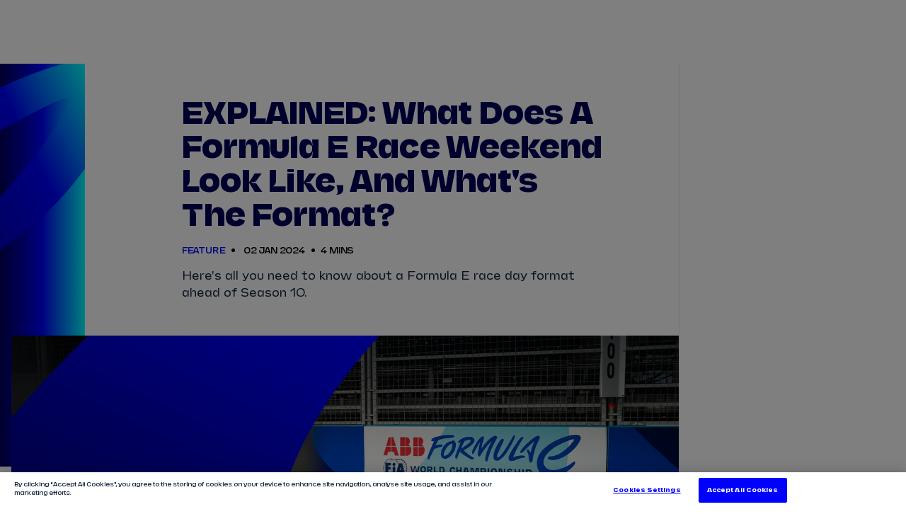

--- FILE ---
content_type: text/javascript
request_url: https://www.fiaformulae.com/resources/v4.35.17/scripts/global-race-bar-sponsor.js
body_size: 738
content:
import{_ as e}from"./preact.module.js";import{e as o}from"./content-api.js";import{S as s}from"./image-sizes.js";import{t as r}from"./i18n.js";import{L as a}from"./lazy-image.js";function t({raceId:t,sponsorTag:n}){const p={contentTypes:"document",references:`FORMULA_E_RACE:${t}`,tag:n,pageSize:1},{data:c}=o(p),m={contentTypes:"photo",references:`FORMULA_E_RACE:${t}`,tag:n,pageSize:1},{data:i}=o(m);return c?e("div",{className:"race-event-hero__sponsor-wrapper"},e("span",{className:"race-event-hero__sponsor-text"},r.lookup("label.raceEventHero.sponsoredBy")),e("img",{src:c.url,alt:c.title,className:"race-event-hero__sponsor-img"})):i&&e("div",{className:"race-event-hero__sponsor-wrapper"},e("span",{className:"race-event-hero__sponsor-text"},r.lookup("label.raceEventHero.sponsoredBy")),e(a,{image:i,mediaQueryConfig:s,objectFit:!1,cssClass:"race-event-hero__sponsor-img"}))}export{t as G};


--- FILE ---
content_type: image/svg+xml
request_url: https://www.fiaformulae.com/resources/v4.35.17/i/elements/info-bar-background.svg
body_size: 713
content:
<svg width="24" height="1080" fill="none" xmlns="http://www.w3.org/2000/svg"><path d="M219.485 354.208c-128.796 163.975-330.61 274.377-415.417 309.08-82.848 40.023-171.472 40.017-190.303 39.615-18.831-.402-54.709-13.105-45.091-32.397 9.618-19.292-13.146-30.402 105.094-60.058 118.24-29.657 219.414-124.919 280.449-171.484C15.252 392.4 107.795 267.957 120.726 252.298c12.931-15.659 101.73-145.807 82.71-151.213-19.02-5.405-154.485 72.501-215.271 103.886-60.786 31.384-221.152 141.129-326.214 229.997-56.938 48.162-106.702 101.456-158.681 191.521-51.98 90.065-38.989 107.969-38.939 136.337.11 61.932 67.251 179.789 238.952 161.336C-125.017 905.71 30.54 805.61 95.75 766.821c65.21-38.788 190.129-159.165 202.047-167.409 11.919-8.244 32.2-25.434 48.529-16.586 16.328 8.848 15.445 41.45 7.317 59.711-8.129 18.262-57.259 81.078-119.654 153.86C171.595 869.179 15.6 979.455-99.197 1037.93c-114.796 58.48-257.336 73.74-329.968 68.69-72.631-5.05-231.322-59.19-280.337-204.59-49.015-145.403 18.64-262.505 55.617-326.393 36.977-63.889 172.299-232.537 444.528-394.385C62.871 19.404 234.389-16.3 287.282-20.107c52.893-3.806 86.843 20.104 94.272 51.696 7.428 31.592-1.074 117.649-162.069 322.619Z" fill="url(#a)"/><defs><linearGradient id="a" x1="-290" y1="813" x2="466.682" y2="440.44" gradientUnits="userSpaceOnUse"><stop stop-color="#00005A"/><stop offset=".7" stop-color="#00f"/><stop offset="1" stop-color="#0FF"/></linearGradient></defs></svg>

--- FILE ---
content_type: text/javascript
request_url: https://www.fiaformulae.com/resources/v4.35.17/scripts/aria.js
body_size: 340
content:
const e=["click","keypress"],t=["mousedown","touchdown"],c=13,n=32,r=(c,n,r=!1,o=!1,s=!1)=>{const i=o?e.filter(e=>"click"!==e).concat(t):e,a=o?t:"click",h=e=>l(e,r,a)?n(e):null;for(let e=0;e<i.length;e++)c.addEventListener(i[e],h,s);return h},o=(c,n,r=!1)=>{const o=r?e.filter(e=>"click"!==e).concat(t):e;for(let e=0;e<o.length;e++)c.removeEventListener(o[e],n)},l=(e,t,r)=>{const o=Array.isArray(r)?r.includes(e.type):e.type===r;return!(e.which!==c&&!o)||!(!t||e.which!==n)};export{r as a,o as r};


--- FILE ---
content_type: text/javascript
request_url: https://www.fiaformulae.com/resources/v4.35.17/scripts/gated-slideup-bar.js
body_size: 468
content:
import{b as e,g as i,i as t}from"./bundle-es.min.js";import{m as s}from"./measurements.js";class o{constructor(t){this.container=t,this.webview=e("webview"),this.webviewFromStorage=i("webviewCookie",!0),this.article=document.querySelector(".js-article"),this.freeContent=!!this.article?.dataset?.freeContent,this.isWebView=this.webview&&"true"===this.webview||this.webviewFromStorage&&""!==this.webviewFromStorage,this.isUserLogin()}isUserLogin(){(!this.isWebView||window.innerWidth>s.tablet)&&(t()||this.freeContent||(this.container.classList.add("is-showing"),document.body.classList.add("no-scroll")))}}export{o as default};


--- FILE ---
content_type: text/javascript
request_url: https://www.fiaformulae.com/resources/v4.35.17/scripts/view-tracking.js
body_size: 483
content:
import{i as t,e}from"./bundle-es.min.js";import{m as n}from"./measurements.js";const o='meta[property="content-type"]',r='meta[property="gtm:page-name"]';function a(a,i,c={}){let s=function(){const t=function(){const t=document.querySelector(r);if(t&&t.getAttribute("content"))return t.getAttribute("content");const e=window.location.pathname.replace(/\/+/g,"/");if("/"===e)return"/home";return e}(),a=window.location.search||"",i=window.location.pathname.replace(/\/+/g,"/").split("/")[2]||"home",c=function(t){const e=document.querySelector(t);return e?e.getAttribute("content"):""}(o)||i.replace("-"," ")||"home",s=window.outerWidth>n.tablet?"desktop":"mobile",u={pageName:t,siteSection:i,queryString:a,contentType:c,platformType:s,siteDelivery:"responsive",environment:e.label};return u}();if(void 0!==window.dataLayer){let e=Object.assign({event:i},s,c);t()&&(e.userId=function(){const t=new Uint32Array(4);window.crypto.getRandomValues(t);let e="";return t.forEach(t=>{e+=t.toString(16).padStart(8,"0")}),e}()),window.dataLayer.push(e)}else console.warn("dataLayer not found when trying to track articleView")}export{a as t};
